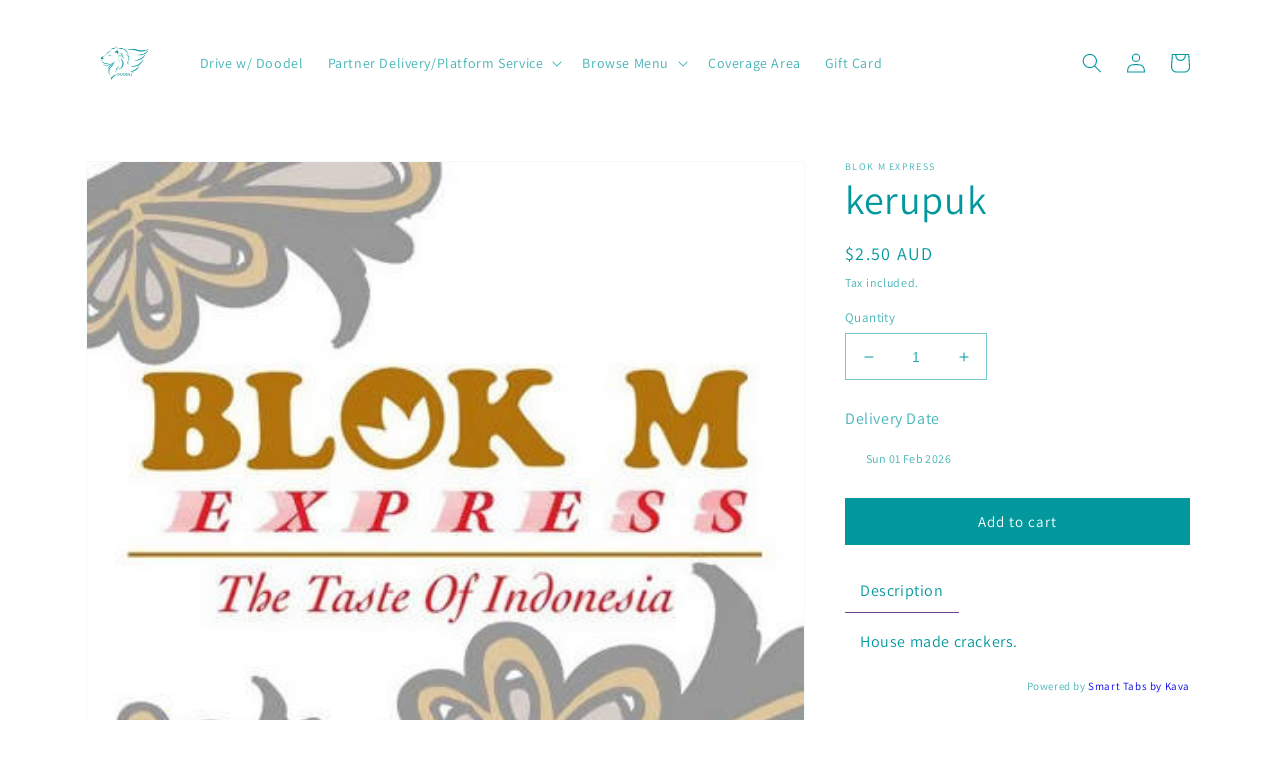

--- FILE ---
content_type: text/javascript
request_url: https://doodel.com.au/cdn/shop/t/27/assets/custom.js?v=49591515549738386521733523439
body_size: -100
content:
document.addEventListener("DOMContentLoaded",function(){document.body.classList.contains("template-page.scroll-products")&&document.querySelectorAll(".add-to-cart-form").forEach(form=>{form.addEventListener("submit",function(e){e.preventDefault();const formData=new FormData(form);fetch("/cart/add.js",{method:"POST",body:formData}).then(response=>{if(!response.ok)throw new Error("Network response was not ok");return response.json()}).then(data=>{const successMessage=form.querySelector(".cart-success-message");successMessage?(console.log("Success message found!"),successMessage.classList.remove("hidden"),successMessage.classList.add("fade-in"),setTimeout(()=>{successMessage.classList.remove("fade-in"),successMessage.classList.add("fade-out")},2e3),setTimeout(()=>{successMessage.classList.add("hidden"),successMessage.classList.remove("fade-out")},3e3)):console.log("No success message element found.")}).catch(error=>{console.error("There was a problem with the fetch operation:",error)})})})}),document.addEventListener("DOMContentLoaded",function(){if(document.body.classList.contains("template-page.scroll-products")){const quantityInputs=document.querySelectorAll(".quantity-selector"),discountRules={1:16,2:30,3:44.5,4:55},calculateDiscount=()=>{let totalQuantity=0;quantityInputs.forEach(input=>{totalQuantity+=parseInt(input.value)||0});let totalPrice=0;totalQuantity>4?totalPrice=discountRules[4]+(totalQuantity-4)*discountRules[1]:discountRules[totalQuantity]&&(totalPrice=discountRules[totalQuantity]);const priceDisplay=document.querySelector(".bulk-price-display");priceDisplay&&(priceDisplay.textContent=`Total: $${totalPrice.toFixed(2)}`)};quantityInputs.forEach(input=>{input.addEventListener("input",calculateDiscount)}),calculateDiscount()}});
//# sourceMappingURL=/cdn/shop/t/27/assets/custom.js.map?v=49591515549738386521733523439
